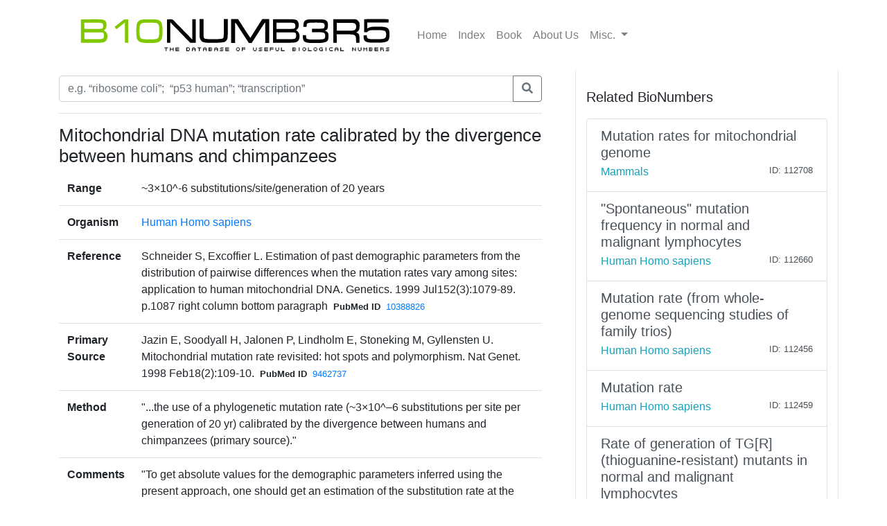

--- FILE ---
content_type: text/html; charset=utf-8
request_url: https://bionumbers.hms.harvard.edu/bionumber.aspx?s=n&v=3&id=111227
body_size: 4380
content:


<!doctype html>
<html lang="en">

<head>
    <!-- Required meta tags -->
    <meta charset="utf-8" /><meta name="viewport" content="width=device-width, initial-scale=1, shrink-to-fit=no" /><link rel="shortcut icon" href="/images/BioFavicon.ico" type="image/x-icon" /><meta name="google-site-verification" content="o7aNg7Vr_OV_FYkdjY3UV_fqst-qmnL9q8r_76yUqm8" />
    <!-- Bootstrap CSS -->
    <link rel="stylesheet" href="https://maxcdn.bootstrapcdn.com/bootstrap/4.0.0/css/bootstrap.min.css" integrity="sha384-Gn5384xqQ1aoWXA+058RXPxPg6fy4IWvTNh0E263XmFcJlSAwiGgFAW/dAiS6JXm" crossorigin="anonymous" /><link rel="stylesheet" href="/assets/css/bionumbers.css?v=7" />
    <script defer src="https://use.fontawesome.com/releases/v5.0.6/js/all.js"></script>
    
    <title>Mitochondrial DNA mutation rate calibrated by - Human Homo sapiens - BNID 111227</title>
<title>
	Search BioNumbers - The Database of Useful Biological Numbers
</title></head>

<body>
    <div class="container">
        <nav class="navbar sticky-top navbar-expand-lg navbar-light bg-white">

            <button class="navbar-toggler" type="button" data-toggle="collapse" data-target="#navbarSupportedContent" aria-controls="navbarSupportedContent"
                aria-expanded="false" aria-label="Toggle navigation">
                <span class="navbar-toggler-icon"></span>
            </button>

            <a class="navbar-brand" href="/search.aspx">
                <img src="/assets/bionumbers/bionumbers.svg" alt="bionumbers logo">
            </a>

            <div class="collapse navbar-collapse" id="navbarSupportedContent">
                <ul class="navbar-nav mr-auto">
                    <li class='nav-item'>
                        <a class='nav-link ' href="/search.aspx">Home</a>
                    </li>
                    <li class='nav-item'>
                        <a class='nav-link ' href="/browse.aspx">Index</a>
                    </li>
                    <li class='nav-item'>
                        <a class="nav-link" href="http://book.bionumbers.org/">Book</a>
                    </li>
                    <li class='nav-item'>
                        <a class='nav-link ' href="/aboutus.aspx">About Us</a>
                    </li>
                    <li class="nav-item dropdown">
                        <a class="nav-link dropdown-toggle" href="#" id="navbarDropdownMenuLink" data-toggle="dropdown" aria-haspopup="true" aria-expanded="false">Misc.
                        </a>
                        <div class="dropdown-menu" aria-labelledby="navbarDropdownMenuLink">
                            <a class='dropdown-item ' href="/resources.aspx">Resources</a>
                            
                            <div class="dropdown-divider"></div>
                            
                            <a class='dropdown-item ' href="/account-login.aspx">Login</a>
                            
                        </div>
                    </li>
                </ul>

            </div>
        </nav>
        
    <div class="row flex-xl-nowrap">

        <div class="col-12 col-md-8 col-xl-8 py-md-2 pr-md-5 bd-content" role="main">

            <form id="search-form" method="get" action="/search.aspx">
                <div class="form-group">
                    <div class="input-group mb-3">
                        <input type="text" placeholder="e.g. “ribosome coli”;  “p53 human”; “transcription”" class="form-control" id="trm" name="trm" aria-describedby="basic-addon3">
                        <div class="input-group-append">
                            <button class="btn btn-outline-secondary" type="submit">
                                <i class="fa fa-search"></i>
                            </button>
                            
                        </div>
                    </div>
                </div>
            </form>
            <hr />
            <h1 class="bionumber-name">Mitochondrial DNA mutation rate calibrated by the divergence between humans and chimpanzees</h1>
            
            

            <table class="table">
                <tbody>
                    <tr>
                        <th scope="row" style="border-top: none">Range</th>
                        <td style="border-top: none">
                            
                            ~3&#215;10^-6 substitutions/site/generation of 20 years
                            

                        </td>
                    </tr>
                    <tr>
                        <th scope="row">Organism</th>
                        <td><a href="/search.aspx?task=searchbytrmorg&log=y&trm=Human Homo sapiens">Human Homo sapiens</a></td>
                    </tr>

                    

                    <tr>
                        <th scope="row">Reference</th>
                        <td>Schneider S, Excoffier L. Estimation of past demographic parameters from the distribution of pairwise differences when the mutation rates vary among sites: application to human mitochondrial DNA. Genetics. 1999 Jul152(3):1079-89. p.1087 right column bottom paragraph<span style="font-size: smaller; font-weight: bold; padding-left: 8px; padding-right: 8px">PubMed ID</span><span style="font-size: smaller;"><a href='/redirect.aspx?pbmid=10388826&hlid=' target='_new'>10388826</a></span>
                            </td>
                    </tr>
                    
                    <tr>
                        <th scope="row">Primary Source</th>
                        <td>Jazin E, Soodyall H, Jalonen P, Lindholm E, Stoneking M, Gyllensten U. Mitochondrial mutation rate revisited: hot spots and polymorphism. Nat Genet. 1998 Feb18(2):109-10.<span style="font-size: smaller; font-weight: bold; padding-left: 8px; padding-right: 8px">PubMed ID</span><span style="font-size: smaller;"><a href='/redirect.aspx?pbmid=9462737&hlid=' target='_new'>9462737</a></span>
                            </td>
                    </tr>
                    
                    <tr>
                        <th scope="row">Method</th>
                        <td>&quot;...the use of a phylogenetic mutation rate (~3&#215;10^–6 substitutions per site per generation of 20 yr) calibrated by the divergence between humans and chimpanzees (primary source).&quot;</td>
                    </tr>
                    
                    <tr>
                        <th scope="row">Comments</th>
                        <td>&quot;To get absolute values for the demographic parameters inferred using the present approach, one should get an estimation of the substitution rate at the nucleotide level. The real value of mutation rate in humans has recently been the subject of an intense debate between those advocating the use of a phylogenetic mutation rate (~3&#215;10^–6 substitutions per site per generation of 20 yr) calibrated by the divergence between humans and chimpanzees (primary source) and those studying the mutation process directly on pedigrees giving numbers ~10 times larger (~2.7&#215;10^–5 substitutions per site per generation, BNID <a href='/bionumber.aspx?id=111228&ver=3' target='_blank'>111228</a>). For the present methodology to be fully beneficial, it thus seems highly necessary to get reliable estimates of mutation rates. Otherwise, the importance of taking into account more realistic mutation models would seem rather futile.&quot;</td>
                    </tr>
                    

                    
                    <tr>
                        <th scope="row">Entered by</th>
                        <td><a style='text-decoration: none; color: Black;' href='account-profile.aspx?come=1&bid=111227&uid=127117642&ver=3'>Uri M</a></td>
                    </tr>

                    
                    <tr>
                        <th scope="row">ID</th>
                        <td>111227</td>
                    </tr>
                </tbody>
            </table>


            




        </div>

        <div class="col-12 col-md-4 col-xl-4 bd-sidebar bd-related-bn-sidebar">
            <p class="lead">Related BioNumbers</p>
            <div id="ctl00_cphBody_divRelatedBNs" class="list-group">

                
                        <a href="/bionumber.aspx?s=n&v=3&id=112708" class="list-group-item list-group-item-action flex-column align-items-start">
                            <div class="d-flex w-100 justify-content-between">
                                <h5 class="mb-1">Mutation rates for mitochondrial genome</h5>
                                <small></small>
                            </div>
                            <div class="d-flex w-100 justify-content-between">
                                <h7 class="text-info mb-1">Mammals</h7>
                                <small>
                                    
                                </small>
                                <small>ID: 112708
                                </small>
                            </div>
                            <input id="hidBionId" name="hidBionId" type="hidden" value="112708" />
                            <input id="hidBionVersion" name="hidBionVersion" type="hidden" value="3" />
                        </a>

                    
                        <a href="/bionumber.aspx?s=n&v=2&id=112660" class="list-group-item list-group-item-action flex-column align-items-start">
                            <div class="d-flex w-100 justify-content-between">
                                <h5 class="mb-1">"Spontaneous" mutation frequency in normal and malignant lymphocytes</h5>
                                <small></small>
                            </div>
                            <div class="d-flex w-100 justify-content-between">
                                <h7 class="text-info mb-1">Human Homo sapiens</h7>
                                <small>
                                    
                                </small>
                                <small>ID: 112660
                                </small>
                            </div>
                            <input id="hidBionId" name="hidBionId" type="hidden" value="112660" />
                            <input id="hidBionVersion" name="hidBionVersion" type="hidden" value="2" />
                        </a>

                    
                        <a href="/bionumber.aspx?s=n&v=2&id=112456" class="list-group-item list-group-item-action flex-column align-items-start">
                            <div class="d-flex w-100 justify-content-between">
                                <h5 class="mb-1">Mutation rate (from whole-genome sequencing studies of family trios)</h5>
                                <small></small>
                            </div>
                            <div class="d-flex w-100 justify-content-between">
                                <h7 class="text-info mb-1">Human Homo sapiens</h7>
                                <small>
                                    
                                </small>
                                <small>ID: 112456
                                </small>
                            </div>
                            <input id="hidBionId" name="hidBionId" type="hidden" value="112456" />
                            <input id="hidBionVersion" name="hidBionVersion" type="hidden" value="2" />
                        </a>

                    
                        <a href="/bionumber.aspx?s=n&v=0&id=112459" class="list-group-item list-group-item-action flex-column align-items-start">
                            <div class="d-flex w-100 justify-content-between">
                                <h5 class="mb-1">Mutation rate</h5>
                                <small></small>
                            </div>
                            <div class="d-flex w-100 justify-content-between">
                                <h7 class="text-info mb-1">Human Homo sapiens</h7>
                                <small>
                                    
                                </small>
                                <small>ID: 112459
                                </small>
                            </div>
                            <input id="hidBionId" name="hidBionId" type="hidden" value="112459" />
                            <input id="hidBionVersion" name="hidBionVersion" type="hidden" value="0" />
                        </a>

                    
                        <a href="/bionumber.aspx?s=n&v=1&id=112661" class="list-group-item list-group-item-action flex-column align-items-start">
                            <div class="d-flex w-100 justify-content-between">
                                <h5 class="mb-1">Rate of generation of TG[R] (thioguanine-resistant) mutants in normal and malignant lymphocytes</h5>
                                <small></small>
                            </div>
                            <div class="d-flex w-100 justify-content-between">
                                <h7 class="text-info mb-1">Human Homo sapiens</h7>
                                <small>
                                    
                                </small>
                                <small>ID: 112661
                                </small>
                            </div>
                            <input id="hidBionId" name="hidBionId" type="hidden" value="112661" />
                            <input id="hidBionVersion" name="hidBionVersion" type="hidden" value="1" />
                        </a>

                    
            </div>
        </div>
    </div>


    </div>
    
    <div class="container-fluid">
        
    </div>

    <!-- Optional JavaScript -->
    <!-- jQuery first, then Popper.js, then Bootstrap JS -->
    <script src="https://code.jquery.com/jquery-3.2.1.slim.min.js" integrity="sha384-KJ3o2DKtIkvYIK3UENzmM7KCkRr/rE9/Qpg6aAZGJwFDMVNA/GpGFF93hXpG5KkN"
        crossorigin="anonymous"></script>
    <script src="https://cdnjs.cloudflare.com/ajax/libs/popper.js/1.12.9/umd/popper.min.js" integrity="sha384-ApNbgh9B+Y1QKtv3Rn7W3mgPxhU9K/ScQsAP7hUibX39j7fakFPskvXusvfa0b4Q"
        crossorigin="anonymous"></script>
    <script src="https://maxcdn.bootstrapcdn.com/bootstrap/4.0.0/js/bootstrap.min.js" integrity="sha384-JZR6Spejh4U02d8jOt6vLEHfe/JQGiRRSQQxSfFWpi1MquVdAyjUar5+76PVCmYl"
        crossorigin="anonymous"></script>

    <script src="https://www.google-analytics.com/urchin.js" type="text/javascript">
    </script>
    <script type="text/javascript">
        _uacct = "UA-4526009-1"
        urchinTracker()
    </script>
    
    <script type="text/javascript">
        $(document).ready(() => {
            var params = new URLSearchParams(window.location.search);

            if (params && params.has('trm')) {
                $('#trm').val(params.get('trm'));
            }
        });
    </script>


</body>

</html>


--- FILE ---
content_type: image/svg+xml
request_url: https://bionumbers.hms.harvard.edu/assets/bionumbers/bionumbers.svg
body_size: 3235
content:
<?xml version="1.0" encoding="utf-8"?>
<!-- Generator: Adobe Illustrator 18.0.0, SVG Export Plug-In . SVG Version: 6.00 Build 0)  -->
<!DOCTYPE svg PUBLIC "-//W3C//DTD SVG 1.1//EN" "http://www.w3.org/Graphics/SVG/1.1/DTD/svg11.dtd" [
	<!ENTITY ns_flows "http://ns.adobe.com/Flows/1.0/">
	<!ENTITY ns_extend "http://ns.adobe.com/Extensibility/1.0/">
	<!ENTITY ns_ai "http://ns.adobe.com/AdobeIllustrator/10.0/">
	<!ENTITY ns_graphs "http://ns.adobe.com/Graphs/1.0/">
]>
<svg version="1.1" id="Layer_1" xmlns:x="&ns_extend;" xmlns:i="&ns_ai;" xmlns:graph="&ns_graphs;"
	 xmlns="http://www.w3.org/2000/svg" xmlns:xlink="http://www.w3.org/1999/xlink" xmlns:a="http://ns.adobe.com/AdobeSVGViewerExtensions/3.0/"
	 x="0px" y="0px" viewBox="0 0 1230 194" enable-background="new 0 0 1230 194" xml:space="preserve">
<g>
	<g>
		<path d="M356.5,157.3v-10.8h-5.4v-2.7h13.5v2.7h-5.4v10.8H356.5z"/>
		<path d="M371.9,157.3v-13.5h2.7v5.4h8.1v-5.4h2.7v13.5h-2.7v-5.4h-8.1v5.4H371.9z"/>
		<path d="M392.7,157.3v-13.5h13.5v2.7h-10.8v2.7l10.8,0v2.7l-10.8,0v2.7h10.8v2.7H392.7z"/>
		<path d="M432.8,157.3v-13.5h10.8v2.7h-8.1v8.1h8.1v2.7H432.8z M443.6,154.6v-8.1h2.7v8.1H443.6z"/>
		<path d="M453.6,157.3v-10.8h2.7v2.7h8.1v-2.7h2.7v10.8h-2.7v-5.4h-8.1v5.4H453.6z M456.3,146.5v-2.7h8.1v2.7H456.3z"/>
		<path d="M479.8,157.3v-10.8h-5.4v-2.7h13.5v2.7h-5.4v10.8H479.8z"/>
		<path d="M495.2,157.3v-10.8h2.7v2.7h8.1v-2.7h2.7v10.8H506v-5.4h-8.1v5.4H495.2z M497.9,146.5v-2.7h8.1v2.7H497.9z"/>
		<path d="M516,157.3v-13.5h10.8v2.7h-8.1v2.7h8.1v2.7h-8.1v2.7h8.1v2.7H516z M526.8,149.2v-2.7h2.7v2.7H526.8z M526.8,154.6v-2.7
			h2.7v2.7H526.8z"/>
		<path d="M536.8,157.3v-10.8h2.7v2.7h8.1v-2.7h2.7v10.8h-2.7v-5.4h-8.1v5.4H536.8z M539.5,146.5v-2.7h8.1v2.7H539.5z"/>
		<path d="M557.6,149.2v-2.7h2.7v2.7H557.6z M557.6,157.3v-2.7h10.8v2.7H557.6z M560.3,146.5v-2.7h10.8v2.7H560.3z M560.3,151.9
			v-2.7h8.1v2.7H560.3z M568.4,154.6v-2.7h2.7v2.7H568.4z"/>
		<path d="M578.4,157.3v-13.5h13.5v2.7h-10.8v2.7l10.8,0v2.7l-10.8,0v2.7h10.8v2.7H578.4z"/>
		<path d="M618.4,154.6v-8.1h2.7v8.1H618.4z M621.1,146.5v-2.7h8.1v2.7H621.1z M621.1,157.3v-2.7h8.1v2.7H621.1z M629.2,154.6v-8.1
			h2.7v8.1H629.2z"/>
		<path d="M639.2,157.3v-13.5h13.5v2.7h-10.8v2.7l10.8,0v2.7l-10.8,0v5.4H639.2z"/>
		<path d="M681.5,154.6v-10.8h2.7v10.8H681.5z M684.2,157.3v-2.7h8.1v2.7H684.2z M692.3,154.6v-10.8h2.7v10.8H692.3z"/>
		<path d="M702.3,149.2v-2.7h2.7v2.7H702.3z M702.3,157.3v-2.7h10.8v2.7H702.3z M705,146.5v-2.7h10.8v2.7H705z M705,151.9v-2.7h8.1
			v2.7H705z M713.1,154.6v-2.7h2.7v2.7H713.1z"/>
		<path d="M723.1,157.3v-13.5h13.5v2.7h-10.8v2.7l10.8,0v2.7l-10.8,0v2.7h10.8v2.7H723.1z"/>
		<path d="M743.9,157.3v-13.5h13.5v2.7h-10.8v2.7l10.8,0v2.7l-10.8,0v5.4H743.9z"/>
		<path d="M764.7,154.6v-10.8h2.7v10.8H764.7z M767.4,157.3v-2.7h8.1v2.7H767.4z M775.5,154.6v-10.8h2.7v10.8H775.5z"/>
		<path d="M785.5,157.3v-13.5h2.7v10.8H799v2.7H785.5z"/>
		<path d="M827.8,157.3v-13.5h10.8v2.7h-8.1v2.7h8.1v2.7h-8.1v2.7h8.1v2.7H827.8z M838.6,149.2v-2.7h2.7v2.7H838.6z M838.6,154.6
			v-2.7h2.7v2.7H838.6z"/>
		<path d="M864.9,154.6v-8.1h2.7v8.1H864.9z M867.6,146.5v-2.7h8.1v2.7H867.6z M867.6,157.3v-2.7h8.1v2.7H867.6z M875.7,154.6v-8.1
			h2.7v8.1H875.7z"/>
		<path d="M885.7,157.3v-13.5h2.7v10.8h10.8v2.7H885.7z"/>
		<path d="M906.5,154.6v-8.1h2.7v8.1H906.5z M909.2,146.5v-2.7h8.1v2.7H909.2z M909.2,157.3v-2.7h8.1v2.7H909.2z M917.3,154.6v-8.1
			h2.7v8.1H917.3z"/>
		<path d="M927.3,154.6v-8.1h2.7v8.1H927.3z M930,146.5v-2.7h10.8v2.7H930z M930,157.3v-2.7h8.1v-2.7h-2.7v-2.7h5.4v8.1H930z"/>
		<path d="M964.4,154.6v-8.1h2.7v8.1H964.4z M967.1,146.5v-2.7h10.8v2.7H967.1z M967.1,157.3v-2.7h10.8v2.7H967.1z"/>
		<path d="M985.2,157.3v-10.8h2.7v2.7h8.1v-2.7h2.7v10.8H996v-5.4h-8.1v5.4H985.2z M987.9,146.5v-2.7h8.1v2.7H987.9z"/>
		<path d="M1006,157.3v-13.5h2.7v10.8h10.8v2.7H1006z"/>
		<path d="M1050.5,157.3v-13.5h2.7v2.7h2.7v2.7h-2.7v8.1H1050.5z M1055.9,151.9v-2.7h2.7v2.7H1055.9z M1061.3,157.3v-2.7h-2.7v-2.7
			h2.7v-8.1h2.7v13.5H1061.3z"/>
		<path d="M1071.3,154.6v-10.8h2.7v10.8H1071.3z M1074,157.3v-2.7h8.1v2.7H1074z M1082.1,154.6v-10.8h2.7v10.8H1082.1z"/>
		<path d="M1092.1,157.3v-13.5h2.7v2.7h2.7v2.7h-2.7v8.1H1092.1z M1097.5,151.9v-2.7h2.7v2.7H1097.5z M1102.9,157.3v-8.1h-2.7v-2.7
			h2.7v-2.7h2.7v13.5H1102.9z"/>
		<path d="M1112.9,157.3v-13.5h10.8v2.7h-8.1v2.7h8.1v2.7h-8.1v2.7h8.1v2.7H1112.9z M1123.7,149.2v-2.7h2.7v2.7H1123.7z
			 M1123.7,154.6v-2.7h2.7v2.7H1123.7z"/>
		<path d="M1133.7,157.3v-13.5h13.5v2.7h-10.8v2.7l10.8,0v2.7l-10.8,0v2.7h10.8v2.7H1133.7z"/>
		<path d="M1154.5,157.3v-13.5h10.8v2.7h-8.1v2.7h8.1v2.7h-8.1v5.4H1154.5z M1165.3,149.2v-2.7h2.7v2.7H1165.3z M1165.3,157.3v-5.4
			h2.7v5.4H1165.3z"/>
		<path d="M1175.3,149.2v-2.7h2.7v2.7H1175.3z M1175.3,157.3v-2.7h10.8v2.7H1175.3z M1178,146.5v-2.7h10.8v2.7H1178z M1178,151.9
			v-2.7h8.1v2.7H1178z M1186.1,154.6v-2.7h2.7v2.7H1186.1z"/>
	</g>
	<rect x="851.7" y="143.7" width="2.7" height="13.5"/>
	<rect x="951.2" y="143.7" width="2.7" height="13.5"/>
</g>
<g>
	<g>
		<path fill="#010101" d="M482.3,100.5c-0.2-20.9-0.3-41.9,0.1-62.8c4.8,0,9.5,0,14.3-0.1c0.7,21,0,42,0.4,63
			c0.2,3.4,0.6,7.4,3.3,9.8c10.5,3.3,21.6,2.1,32.4,2.3c11.6-0.2,23.4,0.9,34.8-2c4.1-1.4,4.2-6.6,4.4-10.2
			c1.2-20.9,0.4-41.8,0.6-62.7c4.9,0,9.9,0,14.9-0.1c-0.3,22.8,0.7,45.7-1,68.5c-0.3,8.7-6.8,17-15.7,18.3
			c-14.4,2.6-29,1.5-43.6,1.8c-10.9-0.3-22.2,1.1-32.6-2.9C485.6,119.8,482.3,109.4,482.3,100.5z"/>
		<path fill="#010101" d="M599.6,37.7c8.6,0.1,17.1,0.1,25.7,0c15.7,23.2,29.6,47.6,45.9,70.3c14.5-23.6,29.4-47,44.3-70.4
			c8.6,0.2,17.3,0.1,25.9,0.1c-0.1,29.7,0.1,59.4-0.1,89.1c-4.9,0-9.8,0-14.7,0.1c-0.4-25.4,0.2-50.8-0.3-76.2
			c-2.3,2.2-4.5,4.7-6.2,7.4c-14.5,23-29.2,45.8-43.8,68.7c-3.6,0-7.3,0-10.9,0.1c-12.2-18.4-24-37.1-36.1-55.6
			c-4.7-7-8.5-14.7-14.6-20.7c-0.6,25.4,0,50.8-0.4,76.2c-4.9,0-9.8,0-14.7,0.1C599.5,97.2,599.8,67.5,599.6,37.7z"/>
	</g>
	<g>
		<path fill="#80C902" d="M115.3,38.7c7.3,0.8,16.4,3.2,19,11.1c3.4,10.4,2.4,25-8.9,30.1c15,5.2,16.8,24.6,10.3,37
			c-4.8,7.7-15,8.7-23.2,9.3c-23.9,0.3-47.9,0-71.9,0.1c0-29.2,0-58.3,0-87.5C40.6,38.7,104.9,38.4,115.3,38.7z M53,51.3
			c0.2,7.7,0.2,15.4,0.2,23c19.1,0,38.1,0.1,57.2,0c4.3-0.2,10.3,0.3,12.2-4.7c1.3-4.4,1.4-9.4-0.4-13.7c-2.5-4.5-8.4-4-12.9-4.5
			C90.5,51.2,71.8,51.5,53,51.3z M53.1,87.4c0,8.5,0.1,17,0,25.5c19.1-0.1,38.3,0.1,57.4-0.1c5.1-0.4,11.5,0,14.7-4.9
			c1.7-5.7,2.1-12.2-0.5-17.6c-4-3.3-9.5-2.8-14.3-2.9C91.3,87.4,72.2,87.4,53.1,87.4z"/>
	</g>
	<g>
		<path d="M827.5,38.1c9.5,1.8,16.5,1.1,20.8,8.8c5.4,10.6,4.1,27.3-7.8,33c15,5.2,16.8,24.6,10.3,37c-4.8,7.7-14.9,8.7-23.1,9.2
			c-24,0.3-48,0-71.9,0.1c0-29.3,0.1-58.6,0-88C764.5,38.1,827.5,38.1,827.5,38.1z M768.2,51.3c0.2,7.7,0.2,15.4,0.2,23
			c19.1,0,38.1,0.1,57.2,0c4.3-0.2,10.3,0.2,12.2-4.7c1.2-4.4,1.4-9.4-0.4-13.7c-2.5-4.4-8.4-4-12.8-4.5
			C805.7,51.2,786.9,51.5,768.2,51.3z M768.3,87.4c0,8.5,0.1,17,0,25.5c19.1-0.1,38.1,0.1,57.2-0.1c5.2-0.4,11.6,0,14.9-4.9
			c1.7-5.7,2.1-12.2-0.6-17.7c-4-3.3-9.4-2.7-14.3-2.9C806.4,87.4,787.3,87.4,768.3,87.4z"/>
	</g>
	<g>
		<path d="M1060.4,38.3c7.7,0.1,14.7,7.4,16.9,14.6c0.6,8.1,1,16.5-1.4,24.4c-1.5,5.3-6.6,8-10.9,10.7c4.1,1.8,9.6,3.2,10.9,8.2
			c2.4,9.9,1.2,20.1,1.5,30.2h-12.6c-0.3-7.9,0.7-16.1-1.9-23.7c-2.7-6.7-10.8-7.2-17-7.6c-17.8-0.6-35.6,0-53.4-0.3
			c0.2,10.5,0.1,21.1,0.1,31.6h-12.6c0-29.3,0-58.6,0-87.9C988.6,38.1,1057.4,37.8,1060.4,38.3z M993,51.7
			c-0.3,9.8-0.2,19.7-0.1,29.5c17.5,0.1,35.1,0.2,52.6,0c5.9-0.3,12.9-0.4,17-5.4c3.3-5.5,3.4-13.1,0.4-18.7
			c-3.3-5-10.1-4.8-15.4-5.3C1029.3,51.5,1011.1,51.8,993,51.7z"/>
	</g>
	<path fill="#80C902" d="M197.5,41.7c5.3-4.6,12.8-2.5,19.2-2.6c0,29.2,0,58.3,0,87.5c-4.2,0-8.3-0.1-12.5-0.1v-76
		c-10.4,8.4-20.9,16.8-31.4,25.3c-2.3-3.1-4.6-6.1-7-9C176.6,58.7,186.9,49.9,197.5,41.7z"/>
	<g>
		<path fill="#80C902" d="M263.1,40.7c11-3.1,22.6-1.7,33.8-2c10.5,0.3,21.3-1,31.4,2.3c7.2,2.2,12.7,8.5,14,15.9
			c2.6,12.9,2.2,26.3,1.6,39.4c-0.6,8.2-1.7,17.5-8.2,23.4c-8.3,7.2-20.1,6.8-30.4,7.4c-14.4,0-29.2,1.1-43.1-3.2
			c-8.5-2.5-13.6-10.9-14.5-19.4c-1.6-15-2-30.4,0.3-45.3C249.2,50.8,254.8,43,263.1,40.7z M278.3,51.4c-5.1,0.4-10.9,0.6-14.8,4.4
			c-4.7,4.8-4.1,12.1-4.7,18.3c-0.1,9.9-0.7,20.1,1.7,29.8c1.6,6.3,8.4,9.1,14.4,9.1c13.9,0.7,27.8,0.8,41.7,0
			c5.9-0.3,12.4-3.1,13.9-9.4c2.4-11.8,2-24,1.2-35.9c-0.2-6.5-3.6-14.3-10.8-15.3C306.8,50.4,292.5,51.4,278.3,51.4z"/>
	</g>
	<path d="M360.7,39.1c7.5,0,16-2.3,22.8,1.5c23.9,24.4,47.6,49.2,71.5,73.7c0.2-25.3,0-50.6,0.1-75.9c4.2,0.3,8.4-0.3,12.6,0
		c0,29.1,0,59,0,88.1c-6.8,0.2-13.6,0.2-20.3,0c-24.6-25.7-49.4-51.1-74.1-76.6c-0.1,25.6,0,51.1,0,76.7c-4.2,0-8.4-0.1-12.6-0.1
		V39.1z"/>
	<path d="M873.7,44.5c6.8-6.5,17-5.5,25.6-5.8c14.4,0.5,28.8-0.6,43.1,0.7c6.9,0.6,14.8,4.1,16.5,11.5c1.4,7.3,1.6,15-0.5,22.2
		c-1.4,4.6-6.3,6.4-10.1,8.5c7.2,0.9,13.3,6.5,13.5,14c0.6,9.5,1.3,23-9.3,27.5c-15.6,5.8-32.6,3.7-48.9,4.1
		c-10.2-0.5-21.5,0.7-30.6-5c-7.4-5.7-6.1-16.1-6.8-24.4c4,0,8,0,12,0.1c1,4.8-0.9,12.2,4.9,14.4c5.1,2,10.7,1.6,16.1,1.8
		c13.6,0,27.3,0.6,40.9-0.9c3.8-0.5,8.7-2.1,9.1-6.6c1.2-6.7,1.4-17.1-7.1-18.6c-13.8-2.2-27.9-0.8-41.8-1.1
		c0.1-4.4,0.2-8.7,0.2-13.1c13.4-0.6,26.9,0.6,40.3-0.7c7-0.2,7.3-8.4,6.6-13.6c0.4-5.1-5.2-7.4-9.4-7.7
		c-12.9-1.4-25.9-0.8-38.8-0.8c-6-0.1-12.1,0.9-17.4,3.8c-0.8,4-1.3,8.1-1.6,12.3c-4-0.1-7.9-0.1-11.9-0.1
		C869.1,59.3,867.9,50.3,873.7,44.5z"/>
	<path d="M1094.6,38.4c12.9-0.9,25.9-0.6,38.9-0.5c17.3,0.2,34.7-0.7,52,0.4c0,4.1,0,8.2,0,12.3c-26.5-0.1-52.9,0.2-79.3-0.2
		c0.3,7.4,0.6,14.9,0.1,22.3c12.5-8.3,28.2-6.1,42.4-6.6c11.3,0.6,23.8-0.8,33.7,5.8c7.3,6,6.2,16.5,6.5,25
		c0.1,9.3-0.6,21.5-10.9,25.2c-15.6,5.6-32.6,3.6-48.8,3.9c-10.2-0.6-21.5,0.8-30.4-5.3c-6.9-5.2-5.7-14.7-6.3-22.3
		c4,0,7.9-0.1,11.9-0.2c0.7,3.9,0.1,8.6,3.5,11.4c4.3,3.2,10,2.8,15,3.2c13.8,0.2,27.8,0.9,41.5-0.9c5.5-0.6,11.5-4.3,11.7-10.4
		c0.8-7.1,1.5-17.4-6.9-20.3c-12.3-3.2-25.2-1.8-37.8-2.1c-9,0.3-20.2-0.6-25.9,7.9c-3.6,0.1-7.3,0.1-10.9,0.2
		C1094.5,71,1094.6,54.7,1094.6,38.4z"/>
</g>
</svg>
